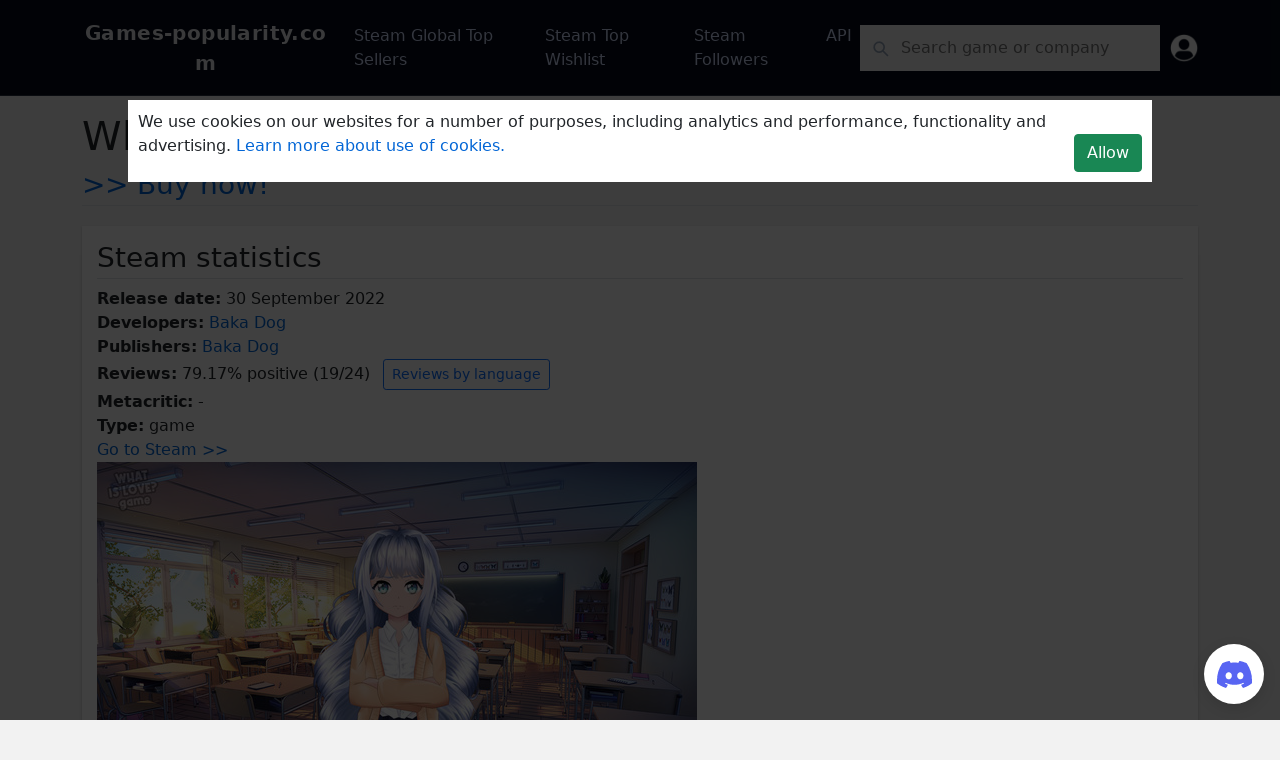

--- FILE ---
content_type: text/html; charset=utf-8
request_url: https://www.google.com/recaptcha/api2/aframe
body_size: 267
content:
<!DOCTYPE HTML><html><head><meta http-equiv="content-type" content="text/html; charset=UTF-8"></head><body><script nonce="auvOhOlbQHnXHJ4njBL2-g">/** Anti-fraud and anti-abuse applications only. See google.com/recaptcha */ try{var clients={'sodar':'https://pagead2.googlesyndication.com/pagead/sodar?'};window.addEventListener("message",function(a){try{if(a.source===window.parent){var b=JSON.parse(a.data);var c=clients[b['id']];if(c){var d=document.createElement('img');d.src=c+b['params']+'&rc='+(localStorage.getItem("rc::a")?sessionStorage.getItem("rc::b"):"");window.document.body.appendChild(d);sessionStorage.setItem("rc::e",parseInt(sessionStorage.getItem("rc::e")||0)+1);localStorage.setItem("rc::h",'1768842076263');}}}catch(b){}});window.parent.postMessage("_grecaptcha_ready", "*");}catch(b){}</script></body></html>